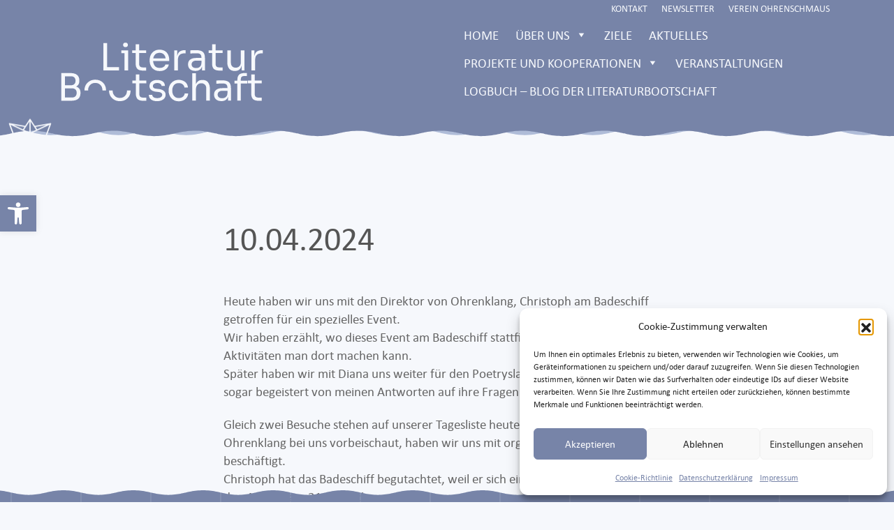

--- FILE ---
content_type: text/css
request_url: https://literatur-bootschaft.net/bootschaft/wp-content/themes/bootschaft/style.css?ver=1.0.0
body_size: 6518
content:
/*!
Theme Name: bootschaft
Theme URI: http://underscores.me/
Author: Underscores.me
Author URI: http://underscores.me/
Description: Description
Version: 1.0.0
Tested up to: 5.4
Requires PHP: 5.6
License: GNU General Public License v2 or later
License URI: LICENSE
Text Domain: bootschaft
Tags: custom-background, custom-logo, custom-menu, featured-images, threaded-comments, translation-ready

This theme, like WordPress, is licensed under the GPL.
Use it to make something cool, have fun, and share what you've learned.

bootschaft is based on Underscores https://underscores.me/, (C) 2012-2020 Automattic, Inc.
Underscores is distributed under the terms of the GNU GPL v2 or later.

Normalizing styles have been helped along thanks to the fine work of
Nicolas Gallagher and Jonathan Neal https://necolas.github.io/normalize.css/
*/

/*--------------------------------------------------------------
>>> TABLE OF CONTENTS:
----------------------------------------------------------------
# Generic
	- Normalize
	- Box sizing
# Base
	- Typography
	- Elements
	- Links
	- Forms
## Layouts
# Components
	- Navigation
	- Posts and pages
	- Comments
	- Widgets
	- Media
	- Captions
	- Galleries
# plugins
	- Jetpack infinite scroll
# Utilities
	- Accessibility
	- Alignments

--------------------------------------------------------------*/

/*--------------------------------------------------------------
# Generic
--------------------------------------------------------------*/

/* Normalize
--------------------------------------------- */

/*! normalize.css v8.0.1 | MIT License | github.com/necolas/normalize.css */

/* Document
	 ========================================================================== */

/**
 * 1. Correct the line height in all browsers.
 * 2. Prevent adjustments of font size after orientation changes in iOS.
 */
 
 
@font-face {
  font-family: 'atkinson-regular';
  src: url('fonts/atkinson-hyperlegible-regular-102.woff2') format('woff2'),
       url('fonts/atkinson-hyperlegible-regular-102.woff')  format('woff');
}
@font-face {
  font-family: 'atkinson-bold';
  src: url('fonts/atkinson-hyperlegible-bold-102.woff2') format('woff2'),
       url('fonts/atkinson-hyperlegible-bold-102.woff')  format('woff');
}
@font-face {
  font-family: 'calibri-semibold';
  src: url('fonts/calibri-semibold.woff2') format('woff2'),
       url('fonts/calibri-semibold.woff')  format('woff');
}
@font-face {
  font-family: 'calibri-regular';
  src: url('fonts/calibri_regular.woff2') format('woff2'),
       url('fonts/calibri_regular.woff')  format('woff');
}
@font-face {
  font-family: 'calibri-light';
  src: url('fonts/calibri_light.woff2') format('woff2'),
       url('fonts/calibri_light.woff')  format('woff');
}
@font-face {
  font-family: 'calibri-bold';
  src: url('fonts/calibri_bold.woff2') format('woff2'),
       url('fonts/calibri_bold.woff')  format('woff');
}
 
 
 
html {
	line-height: 1.15;
	-webkit-text-size-adjust: 100%;
}

/* Sections
	 ========================================================================== */

/**
 * Remove the margin in all browsers.
 */
body {
	margin: 0;
}

/**
 * Render the `main` element consistently in IE.
 */
main {
	display: block;
}
article {
	max-width: 1280px;
	margin: 0 auto!important;
	padding: 0 21em
}

/**
 * Correct the font size and margin on `h1` elements within `section` and
 * `article` contexts in Chrome, Firefox, and Safari.
 */
h1 {
	font-size: 3em;
	margin: 0 0 1em;
}
h1.page-title {
	padding: 0 11em
}
h2,
h2.entry-title {
	font-size: 1.688em;
	margin: 0.67em 0 0.45em;
}
.entry-content h1 {
	font-size: 3em;
	margin: 0;
	word-wrap:break-word;
}
h3 {
	font-size: 1.5em;
	margin: 0.67em 0 0.45em;
}
h4 {
	font-size: 1.313em;
	margin: 0.67em 0 0.45em;
}
h5 {
	font-size: 1.188em;
	margin: 0.67em 0 0.45em;
}
h6 {
	font-size: 1.063em;
	margin: 0.67em 0 0.45em;
}

/* Grouping content
	 ========================================================================== */

/**
 * 1. Add the correct box sizing in Firefox.
 * 2. Show the overflow in Edge and IE.
 */
hr {
	box-sizing: content-box;
	height: 0;
	overflow: visible;
}

/**
 * 1. Correct the inheritance and scaling of font size in all browsers.
 * 2. Correct the odd `em` font sizing in all browsers.
 */
pre {
	font-family: monospace, monospace;
	font-size: 1em;
}

/* Text-level semantics
	 ========================================================================== */

/**
 * Remove the gray background on active links in IE 10.
 */
a {
	background-color: transparent;
	text-decoration: underline
}

/**
 * 1. Remove the bottom border in Chrome 57-
 * 2. Add the correct text decoration in Chrome, Edge, IE, Opera, and Safari.
 */
abbr[title] {
	border-bottom: none;
	text-decoration: underline;
	text-decoration: underline dotted;
}

/**
 * Add the correct font weight in Chrome, Edge, and Safari.
 */
b,
strong {
	font-family: 'calibri-semibold';
	font-weight: 500
	/*font-weight: bolder;*/
}

/**
 * 1. Correct the inheritance and scaling of font size in all browsers.
 * 2. Correct the odd `em` font sizing in all browsers.
 */
code,
kbd,
samp {
	font-family: monospace, monospace;
	font-size: 1em;
}

/**
 * Add the correct font size in all browsers.
 */
small {
	font-size: 80%;
}

/**
 * Prevent `sub` and `sup` elements from affecting the line height in
 * all browsers.
 */
sub,
sup {
	font-size: 75%;
	line-height: 0;
	position: relative;
	vertical-align: baseline;
}

sub {
	bottom: -0.25em;
}

sup {
	top: -0.5em;
}

/* Embedded content
	 ========================================================================== */

/**
 * Remove the border on images inside links in IE 10.
 */
img {
	border-style: none;
}

/* Forms
	 ========================================================================== */

/**
 * 1. Change the font styles in all browsers.
 * 2. Remove the margin in Firefox and Safari.
 */
button,
input,
optgroup,
select,
textarea {
	font-family: inherit;
	font-size: 100%;
	line-height: 1.15;
	margin: 0;
}
.bewerben {
	color: #7784a8;
	background-color: #F5ED95;
	border: 2px solid #7784a8;
	height: 9em;
	width: 9em;
	border-radius: 9em;
	display: inline-block;
	position: fixed;
	transform: rotate(-16deg);
	top: 25vh;
	left: 10vw;
	transition: all 0.3s ease-in-out;
}
.bewerben:hover {
	background-color: #7784a8;
	border-color: #F5ED95;
}
.bewerben p {
	font-size: 21px;
	font-family: 'atkinson-bold';
	line-height: 1.1;
	text-align: center;
	text-transform: uppercase;
	padding: 2em 0
}
.bewerben p:hover {
	color: #F5ED95;		
}


.nl {
	font-family: 'atkinson-bold';
	/*color: #ffffff;
	background-color: #7784a8;
	border: 2px solid #dfe5f5;
	height: 9em;
	width: 9em;
	border-radius: 9em;
	display: inline-block;
	transform: rotate(-16deg);
	top: 25vh;
	left: 10vw;
	transition: all 0.3s ease-in-out;*/
}
/*.nl:hover {
	background-color: #dfe5f5;
	border-color: #7784a8;
	color: #7784a8;
}
.nl p {
	font-size: 17px;
	font-family: 'atkinson-bold';
	line-height: 1.1;
	text-align: center;
	text-transform: uppercase;
	padding: 3em 0;
	color: #ffffff
}
.nl p:hover {
	color: #7784a8;		
}*/


/*.nl24 {
	color: #ffffff;
	background-color: #7784a8;
	border: 2px solid #dfe5f5;
	height: 9em;
	width: 9em;
	border-radius: 9em;
	display: inline-block;
	transform: rotate(-16deg);
	transition: all 0.3s ease-in-out;
}
.nl24:hover {
	background-color: #dfe5f5;
	border-color: #7784a8;
	color: #7784a8;
}
.nl24 p {
	font-size: 17px;
	font-family: 'atkinson-bold';
	line-height: 1.1;
	text-align: center;
	text-transform: uppercase;
	padding: 3em 0;
	color: #ffffff
}
.nl24 p:hover {
	color: #7784a8;		
}*/


/**
 * Show the overflow in IE.
 * 1. Show the overflow in Edge.
 */
button,
input {
	overflow: visible;
}

/**
 * Remove the inheritance of text transform in Edge, Firefox, and IE.
 * 1. Remove the inheritance of text transform in Firefox.
 */
button,
select {
	text-transform: none;
}

/**
 * Correct the inability to style clickable types in iOS and Safari.
 */
button,
[type="button"],
[type="reset"],
[type="submit"] {
	-webkit-appearance: button;
}

/**
 * Remove the inner border and padding in Firefox.
 */
button::-moz-focus-inner,
[type="button"]::-moz-focus-inner,
[type="reset"]::-moz-focus-inner,
[type="submit"]::-moz-focus-inner {
	border-style: none;
	padding: 0;
}

/**
 * Restore the focus styles unset by the previous rule.
 */
button:-moz-focusring,
[type="button"]:-moz-focusring,
[type="reset"]:-moz-focusring,
[type="submit"]:-moz-focusring {
	outline: 1px dotted ButtonText;
}

/**
 * Correct the padding in Firefox.
 */
fieldset {
	padding: 0.35em 0.75em 0.625em;
}

/**
 * 1. Correct the text wrapping in Edge and IE.
 * 2. Correct the color inheritance from `fieldset` elements in IE.
 * 3. Remove the padding so developers are not caught out when they zero out
 *		`fieldset` elements in all browsers.
 */
legend {
	box-sizing: border-box;
	color: inherit;
	display: table;
	max-width: 100%;
	padding: 0;
	white-space: normal;
}

/**
 * Add the correct vertical alignment in Chrome, Firefox, and Opera.
 */
progress {
	vertical-align: baseline;
}

/**
 * Remove the default vertical scrollbar in IE 10+.
 */
textarea {
	overflow: auto;
}

/**
 * 1. Add the correct box sizing in IE 10.
 * 2. Remove the padding in IE 10.
 */
[type="checkbox"],
[type="radio"] {
	box-sizing: border-box;
	padding: 0;
}

/**
 * Correct the cursor style of increment and decrement buttons in Chrome.
 */
[type="number"]::-webkit-inner-spin-button,
[type="number"]::-webkit-outer-spin-button {
	height: auto;
}

/**
 * 1. Correct the odd appearance in Chrome and Safari.
 * 2. Correct the outline style in Safari.
 */
[type="search"] {
	-webkit-appearance: textfield;
	outline-offset: -2px;
}

/**
 * Remove the inner padding in Chrome and Safari on macOS.
 */
[type="search"]::-webkit-search-decoration {
	-webkit-appearance: none;
}

/**
 * 1. Correct the inability to style clickable types in iOS and Safari.
 * 2. Change font properties to `inherit` in Safari.
 */
::-webkit-file-upload-button {
	-webkit-appearance: button;
	font: inherit;
}

/* Interactive
	 ========================================================================== */

/*
 * Add the correct display in Edge, IE 10+, and Firefox.
 */
details {
	display: block;
}

/*
 * Add the correct display in all browsers.
 */
summary {
	display: list-item;
}

/* Misc
	 ========================================================================== */

/**
 * Add the correct display in IE 10+.
 */
template {
	display: none;
}

/**
 * Add the correct display in IE 10.
 */
[hidden] {
	display: none;
}

/* Box sizing
--------------------------------------------- */

/* Inherit box-sizing to more easily change it's value on a component level.
@link http://css-tricks.com/inheriting-box-sizing-probably-slightly-better-best-practice/ */
*,
*::before,
*::after {
	box-sizing: inherit;
}

html {
	box-sizing: border-box;
}

/*--------------------------------------------------------------
# Base
--------------------------------------------------------------*/

/* Elementor */
.elementor a {
	background-color: transparent;
	text-decoration: underline!important
}




/* Typography
--------------------------------------------- */
body,
button,
input,
select,
optgroup,
textarea {
	color: #555555;
	/*font-family: -apple-system, BlinkMacSystemFont, "Segoe UI", Roboto, Oxygen-Sans, Ubuntu, Cantarell, "Helvetica Neue", sans-serif;*/
	font-family: 'calibri-regular', sans-serif;
	font-size: 1em;
	line-height: 1.5;
}

h1,
h2,
h3,
h4,
h5,
h6 {
	clear: both;
}

p {
	font-size: 1.188em;
	line-height: 1.4;
	margin-bottom: 1.1em;
	color: #666666
}
li {
	font-size: 1.188em;
	/*font-size: 1em;*/
	line-height: 1.4;
	color: #666666;
	margin-left: 0.5em
}
li > p {
	font-size: 1em;
}
ol, ul {
	padding-left: 0.5em
}

dfn,
cite,
em,
i {
	font-style: italic;
}

blockquote {
	margin: 0 1.5em;
}

address {
	margin: 0 0 1.5em;
}

pre {
	background: #eee;
	font-family: "Courier 10 Pitch", courier, monospace;
	line-height: 1.6;
	margin-bottom: 1.6em;
	max-width: 100%;
	overflow: auto;
	padding: 1.6em;
}

code,
kbd,
tt,
var {
	font-family: monaco, consolas, "Andale Mono", "DejaVu Sans Mono", monospace;
}

abbr,
acronym {
	border-bottom: 1px dotted #666;
	cursor: help;
}

mark,
ins {
	background: #fff9c0;
	text-decoration: none;
}

big {
	font-size: 125%;
}

/* Elements
--------------------------------------------- */
body {
	background-color: rgba(223, 229, 245, 0.25);
}

hr {
	background-color: #666666!important;
	border: 0;
	opacity: 1;
	margin-bottom: 1.5em;
	height: 1px!important
}

ul,
ol {
	margin: 0 0 1.5em 3em;
}

ul {
	list-style: disc;
}

ol {
	list-style: decimal;
}

li > ul,
li > ol {
	margin-bottom: 0;
	margin-left: 1.5em;
}

dt {
	font-weight: 700;
}

dd {
	margin: 0 1.5em 1.5em;
}

/* Make sure embeds and iframes fit their containers. */
embed,
iframe,
object {
	max-width: 100%;
}

img {
	height: auto;
	max-width: 100%;
}

figure {
	margin: 1em 0;
}

table {
	margin: 0 0 1.5em;
	width: 100%;
}


/* Events Calendar */
.tribe-events .tribe-events-c-subscribe-dropdown__container,
.tribe-common--breakpoint-medium.tribe-events .tribe-events-calendar-list-nav,
.tribe-events-event-categories-label,
.tribe-events-event-categories,
.tribe-event-tags-label,
.tribe-event-tags,
.tribe-organizer-url,
.tribe-events .tribe-events-c-events-bar__views,
.tribe-events-calendar-latest-past {
	display: none
}



/* Links
--------------------------------------------- */
a {
	color: #555555;
}

a:visited {
	color: #777777;
}

a:hover,
a:focus,
a:active {
	color: #999999;
}

a:focus {
	outline: thin dotted;
}

a:hover,
a:active {
	outline: 0;
}

/* Forms
--------------------------------------------- */
button,
input[type="button"],
input[type="reset"],
input[type="submit"] {
	border: 1px solid;
	border-color: #ccc #ccc #bbb;
	border-radius: 3px;
	background: #7784a8;
	color: #f6f8fc;
	line-height: 1;
	padding: 0.6em 1em 0.4em;
}

button:hover,
input[type="button"]:hover,
input[type="reset"]:hover,
input[type="submit"]:hover {
	border-color: #ccc #bbb #aaa;
}

button:active,
button:focus,
input[type="button"]:active,
input[type="button"]:focus,
input[type="reset"]:active,
input[type="reset"]:focus,
input[type="submit"]:active,
input[type="submit"]:focus {
	border-color: #aaa #bbb #bbb;
}

input[type="text"],
input[type="email"],
input[type="url"],
input[type="password"],
input[type="search"],
input[type="number"],
input[type="tel"],
input[type="range"],
input[type="date"],
input[type="month"],
input[type="week"],
input[type="time"],
input[type="datetime"],
input[type="datetime-local"],
input[type="color"],
textarea {
	color: #666;
	border: 1px solid #ccc;
	border-radius: 3px;
	padding: 3px;
	width: 100%
}

input[type="text"]:focus,
input[type="email"]:focus,
input[type="url"]:focus,
input[type="password"]:focus,
input[type="search"]:focus,
input[type="number"]:focus,
input[type="tel"]:focus,
input[type="range"]:focus,
input[type="date"]:focus,
input[type="month"]:focus,
input[type="week"]:focus,
input[type="time"]:focus,
input[type="datetime"]:focus,
input[type="datetime-local"]:focus,
input[type="color"]:focus,
textarea:focus {
	color: #111;
}

select {
	border: 1px solid #ccc;
}

textarea {
	width: 100%;
}

/*--------------------------------------------------------------
# Layouts
--------------------------------------------------------------*/
img.custom-logo {
	max-width: 300px;
	width: 100%
}
img.alignnone {
	margin-right: 2em
}
.meta {
	background-color: rgba(119, 132, 168, 1);
}
.site-header {
	display: flex;
	/*background-color: rgba(245, 239, 224, 1)*/
	background-color: rgba(119, 132, 168, 1)
}

@keyframes animatedBackground {
  from {
    background-position: 0 0;
  }
  to {
    background-position: 100% 0;
  }
}
@keyframes boat {
	0%{
		transform: rotate(0);
		background-position: 0 0;
		width: 65%
	}
	50%{
		transform: rotate(-1deg);
		background-position: 50% 0;
		width: 50%
	}
	100%{
		transform: rotate(0);
		background-position: 100% 0;
		width: 75%
	}
}
#wave_01 {
	height: 2.5em;
	background-image: url('/bootschaft/wp-content/uploads/2023/01/bootschaft_welle_bl.svg');
	background-position: 0px 0px;
	background-repeat: repeat-x;
	background-size: contain;
	animation: animatedBackground 25s 1s infinite alternate ease-in-out;
	position: relative;
	z-index: 0
}
#wave_02 {
	height: 2.1em;
	/*background-image: url('/bootschaft/wp-content/uploads/2023/01/bootschaft_welle_bl.svg');*/
	background-image: url('/bootschaft/wp-content/uploads/2023/01/bootschaft_welle_mittelblau_02.svg');
	background-position: 0px 0px;
	background-repeat: repeat-x;
	background-size: contain;
	animation: animatedBackground 30s 5s infinite alternate ease-in-out;
	position: relative;
	top: -2.4em;
	width: 100%;
	z-index: -1;
}
/*
#papership {
	height: 3.5em;
	background-image: url('/bootschaft/wp-content/uploads/2023/01/papierschiffchen_hell.png');
	background-position: 0px 0px;
	background-repeat: no-repeat;
	background-size: contain;
	animation: boat 30s 5s infinite alternate ease-in-out;
	position: relative;
	top: -5.5em;
	z-index: 1;
}
*/
.boat {

}
	
#papership {
	background-image: url('/bootschaft/wp-content/uploads/2023/01/papierschiffchen_hell.png');
	animation: boat 50s infinite alternate ease-in-out;
    /*animation: boat 30s linear infinite;*/
	background-repeat: no-repeat;
	background-position: 0px 0px;
	background-repeat: no-repeat;
	background-size: contain;
    /*bottom: 175px;*/
	width: 100%;
    height: 4em;
    position: relative;
	top: -6em;
	z-index: 1;
}



#wave_03 {
	height: 2.1em;
	background-image: url('/bootschaft/wp-content/uploads/2023/01/bootschaft_welle_footer.svg');
	background-position: 0px 0px;
	background-repeat: repeat-x;
	background-size: contain;
	animation: animatedBackground 120s 0s infinite alternate;
	position: fixed;
	bottom: 0;
	width: 100%;
}

.pv3025 {
	padding: 5px 0 25px
}
.site-main {
	display: block;
	margin-bottom: 5em
}
#pojo-a11y-toolbar .pojo-a11y-toolbar-overlay p.pojo-a11y-toolbar-title {
	line-height: 1.3!important
}
.btn-einreichen {
  color: #fff;
  background-color: #7784a8;
  border-color: #ffffff;
}
.btn-einreichen:hover {
  color: #eeeeee;
}
.btn-einreichen:focus {
  outline: 0;
  box-shadow: 0 0 0 .25rem rgba(216, 224, 240, 1);
}
.wpcf7-list-item {
  display: block;
  margin: 0 0 0 1em;
}
.wpcf7 input[type="file"] {
  width: 100%;
}


/*--------------------------------------------------------------
# Components
--------------------------------------------------------------*/

/* Navigation
--------------------------------------------- */

.site-branding {
	max-width: 50%
}

.main-navigation {
	display: inline-block;
	/*width: 100%;*/
	max-width: 50%;
}

.main-navigation ul {
	display: none;
	list-style: none;
	margin: 0;
	padding-left: 0;
}

.main-navigation ul ul {
	box-shadow: 0 3px 3px rgba(0, 0, 0, 0.2);
	float: left;
	position: absolute;
	top: 100%;
	left: -999em;
	z-index: 99999;
}

.main-navigation ul ul ul {
	left: -999em;
	top: 0;
}

.main-navigation ul ul li:hover > ul,
.main-navigation ul ul li.focus > ul {
	display: block;
	left: auto;
}

.main-navigation ul ul a {
	width: 200px;
}

.main-navigation ul li:hover > ul,
.main-navigation ul li.focus > ul {
	left: auto;
}

.main-navigation li {
	position: relative;
}

.main-navigation a {
	display: block;
	text-decoration: none;
}


/* Footer Menu */

.menu-footer-container ul {
	list-style: none
}
.menu-footer-container ul li {
	float: left;
	display: inline-block;
	padding: 0 0.5em;
	font-size: 1em
}
.line {
	border-top: 1px solid #ededed;
	padding-top: 1em
}


/* Small menu. */
.menu-toggle,
.main-navigation.toggled ul {
	display: block;
}

@keyframes animatedFooter {
  from {
    background-position: 0 0;
  }
  to {
    background-position: 100% 0;
  }
}
.site-footer {
	/*position: fixed;
	bottom: 0;
	width: 100%;
	background-color: #f6f8fc;*/
	margin-bottom: 35px
}

@media screen and (min-width: 37.5em) {

	.menu-toggle {
		display: none;
	}

	.main-navigation ul {
		display: flex;
	}
}

.site-main .comment-navigation,
.site-main
.posts-navigation,
.site-main
.post-navigation {
	margin: 0 0 1.5em;
}

.comment-navigation .nav-links,
.posts-navigation .nav-links,
.post-navigation .nav-links {
	display: flex;
	max-width: 1140px;
	width: 100%;
	margin: 0 auto
}

.comment-navigation .nav-previous,
.posts-navigation .nav-previous,
.post-navigation .nav-previous {
	flex: 1 0 50%;
}

.comment-navigation .nav-next,
.posts-navigation .nav-next,
.post-navigation .nav-next {
	text-align: end;
	flex: 1 0 50%;
}

/* Posts and pages
--------------------------------------------- */
.sticky {
	display: block;
}

.post {
	margin: 0 0 1.5em;
}
.page {
	margin: 0
}

.updated:not(.published) {
	display: none;
}

.page-content,
.entry-summary {
	margin: 1.5em 0 0;
}

footer.entry-footer {
	margin-bottom: 0.5em;
	border-bottom: 1px solid #ededed;
	padding-bottom: 1em
}

.page-links {
	clear: both;
	margin: 0 0 1.5em;
}
.post-thumbnail,
a.post-thumbnail > img{
	margin: 1em 0
}

/* Comments
--------------------------------------------- */
.comment-content a {
	word-wrap: break-word;
}

.bypostauthor {
	display: block;
}

/* Widgets
--------------------------------------------- */
.widget {
	margin: 0 0 1.5em;
}

.widget select {
	max-width: 100%;
}

/* Media
--------------------------------------------- */
.page-content .wp-smiley,
.entry-content .wp-smiley,
.comment-content .wp-smiley {
	border: none;
	margin-bottom: 0;
	margin-top: 0;
	padding: 0;
}

/* Make sure logo link wraps around logo image. */
.custom-logo-link {
	display: inline-block;
}

/* Captions
--------------------------------------------- */
.wp-caption {
	margin-bottom: 1.5em;
	max-width: 100%;
}

.wp-caption img[class*="wp-image-"] {
	display: block;
	margin-left: auto;
	margin-right: auto;
}

.wp-caption .wp-caption-text {
	margin: 0.8075em 0;
}

.wp-caption-text {
	text-align: center;
}

/* Galleries
--------------------------------------------- */
.gallery {
	margin-bottom: 1.5em;
	display: grid;
	grid-gap: 1.5em;
}

.gallery-item {
	display: inline-block;
	text-align: center;
	width: 100%;
}

.gallery-columns-2 {
	grid-template-columns: repeat(2, 1fr);
}

.gallery-columns-3 {
	grid-template-columns: repeat(3, 1fr);
}

.gallery-columns-4 {
	grid-template-columns: repeat(4, 1fr);
}

.gallery-columns-5 {
	grid-template-columns: repeat(5, 1fr);
}

.gallery-columns-6 {
	grid-template-columns: repeat(6, 1fr);
}

.gallery-columns-7 {
	grid-template-columns: repeat(7, 1fr);
}

.gallery-columns-8 {
	grid-template-columns: repeat(8, 1fr);
}

.gallery-columns-9 {
	grid-template-columns: repeat(9, 1fr);
}

.gallery-caption {
	display: block;
}

/*--------------------------------------------------------------
# Plugins
--------------------------------------------------------------*/

/* Jetpack infinite scroll
--------------------------------------------- */

/* Hide the Posts Navigation and the Footer when Infinite Scroll is in use. */
.infinite-scroll .posts-navigation,
.infinite-scroll.neverending .site-footer {
	display: none;
}

/* Re-display the Theme Footer when Infinite Scroll has reached its end. */
.infinity-end.neverending .site-footer {
	display: block;
}

/*--------------------------------------------------------------
# Utilities
--------------------------------------------------------------*/

/* Accessibility
--------------------------------------------- */

/* Text meant only for screen readers. */
.screen-reader-text {
	border: 0;
	clip: rect(1px, 1px, 1px, 1px);
	clip-path: inset(50%);
	height: 1px;
	margin: -1px;
	overflow: hidden;
	padding: 0;
	position: absolute !important;
	width: 1px;
	word-wrap: normal !important;
}

.screen-reader-text:focus {
	background-color: #f1f1f1;
	border-radius: 3px;
	box-shadow: 0 0 2px 2px rgba(0, 0, 0, 0.6);
	clip: auto !important;
	clip-path: none;
	color: #21759b;
	display: block;
	font-size: 0.875rem;
	font-weight: 700;
	height: auto;
	left: 5px;
	line-height: normal;
	padding: 15px 23px 14px;
	text-decoration: none;
	top: 5px;
	width: auto;
	z-index: 100000;
}

/* Do not show the outline on the skip link target. */
#primary[tabindex="-1"]:focus {
	outline: 0;
}

/* Alignments
--------------------------------------------- */
.alignleft {

	/*rtl:ignore*/
	float: left;

	/*rtl:ignore*/
	margin-right: 1.5em;
	margin-bottom: 1.5em;
}

.alignright {

	/*rtl:ignore*/
	float: right;

	/*rtl:ignore*/
	margin-left: 1.5em;
	margin-bottom: 1.5em;
}

.aligncenter {
	clear: both;
	display: block;
	margin-left: auto;
	margin-right: auto;
	margin-bottom: 1.5em;
}
@media (min-width: 576px)
	.modal-dialog {
	  max-width: 50%!important;
	}
@media(max-width:1320px){
	.entry-content {
		/*padding: 0 25%*/
	}
	article {
		padding: 0 25%
	}
}

@media(max-width:1024px){
	.bewerben {
		height: 9em;
		width: 9em;
		border-radius: 9em;
		top: 25vh;
		left: auto!important;
		right: 5px;
	}
	.entry-content {
		/*padding: 0 20%;
		margin: 0;*/
	}
	article {
		padding: 0 20%
	}
}

@media(max-width:768px){
	.bewerben {
		top: 17vh;
		left: 60vw;
		height: 6em;
		width: 6em;
		border-radius: 6em;
		z-index: 1
	}
	.bewerben p {
		font-size: 15px;
		padding: 1.85em 0
	}
	.site-branding {
		max-width: 60%
	}
	.main-navigation {
		max-width: 40%;
	}
	.entry-content {
		/*padding: 0 10%;*/
	}
	article {
		padding: 0 10%
	}
}


@media(max-width:480px){
	.site-branding {
		max-width: 70%
	}
	.main-navigation {
		max-width: 30%;
	}
	.entry-content h1 {
		font-size: 2.125em;
	}
	h1 {
	  font-size: 1.688em;
	  margin: 0.2em 0 1em;
	}
}

--- FILE ---
content_type: image/svg+xml
request_url: https://literatur-bootschaft.net/bootschaft/wp-content/uploads/2023/01/bootschaft_welle_footer.svg
body_size: 534
content:
<?xml version="1.0" encoding="UTF-8"?>
<!-- Generator: Adobe Illustrator 15.0.0, SVG Export Plug-In . SVG Version: 6.00 Build 0)  -->
<svg xmlns="http://www.w3.org/2000/svg" xmlns:xlink="http://www.w3.org/1999/xlink" version="1.1" id="Ebene_1" x="0px" y="0px" width="359.965px" height="122.641px" viewBox="0 0 359.965 122.641" xml:space="preserve">
<path fill="#7784A8" d="M359.983,73.321c0,0-43.39-12-90.001-12h-0.018c-46.611,0-90,12-90,12h0.017c0,0-43.389,12-90,12  c-46.611,0-90-12-90-12v50h359.964L359.983,73.321z"></path>
</svg>


--- FILE ---
content_type: image/svg+xml
request_url: https://literatur-bootschaft.net/bootschaft/wp-content/uploads/2023/01/bootschaft_logo_v04.svg
body_size: 13427
content:
<?xml version="1.0" encoding="UTF-8"?>
<!-- Generator: Adobe Illustrator 15.0.0, SVG Export Plug-In . SVG Version: 6.00 Build 0)  -->
<svg xmlns="http://www.w3.org/2000/svg" xmlns:xlink="http://www.w3.org/1999/xlink" version="1.1" x="0px" y="0px" width="398.114px" height="122.641px" viewBox="0 0 398.114 122.641" xml:space="preserve">
<g id="Ebene_1">
	<g id="Ebene_1_2_">
		<g id="Ebene_1_1_">
			<path fill="#F6F8FC" d="M7.632,115.74V62.604h17.136c5.76,0,10.055,1.213,12.888,3.637c2.832,2.424,4.248,5.917,4.248,10.476     v1.009c0,2.735-0.528,4.979-1.584,6.731c-1.056,1.753-2.52,3.107-4.392,4.067c2.495,0.864,4.475,2.245,5.94,4.141     c1.463,1.896,2.196,4.453,2.196,7.668v1.008c0,4.608-1.417,8.161-4.248,10.656c-2.833,2.497-7.128,3.744-12.888,3.744H7.632z      M25.992,68.796H14.688v17.208h11.304c2.976,0,5.171-0.804,6.588-2.412c1.415-1.607,2.124-3.659,2.124-6.155     c0-2.543-0.709-4.619-2.124-6.229C31.164,69.601,28.968,68.796,25.992,68.796z M27.936,91.908H14.688v17.64h13.248     c2.832,0,5.027-0.803,6.588-2.412c1.559-1.607,2.34-3.755,2.34-6.443c0-2.735-0.768-4.884-2.304-6.443     C33.023,92.689,30.816,91.908,27.936,91.908z"></path>
			<path fill="#F6F8FC" d="M163.295,115.884c-2.88,0-5.364-0.408-7.452-1.224c-2.088-0.815-3.697-2.221-4.824-4.212     c-1.128-1.991-1.692-4.691-1.692-8.101v-20.16h-6.624v-5.185h6.624V65.34h6.624v11.664h13.248v5.185h-13.248v21.023     c0,2.063,0.564,3.661,1.692,4.788c1.127,1.128,2.723,1.691,4.788,1.691h6.768v6.191L163.295,115.884L163.295,115.884z"></path>
			<path fill="#F6F8FC" d="M189.864,116.604c-5.04,0-8.94-1.08-11.7-3.239c-2.761-2.16-4.188-5.112-4.284-8.856h6.48     c0.095,1.488,0.852,2.893,2.268,4.212c1.416,1.321,3.828,1.98,7.236,1.98c3.071,0,5.423-0.612,7.056-1.836     c1.631-1.225,2.448-2.725,2.448-4.5c0-1.584-0.601-2.819-1.8-3.708c-1.201-0.889-3.145-1.477-5.832-1.765l-4.176-0.433     c-3.648-0.383-6.624-1.477-8.928-3.275c-2.304-1.801-3.456-4.331-3.456-7.597c0-3.695,1.368-6.576,4.104-8.64     c2.736-2.063,6.264-3.097,10.584-3.097c4.32,0,7.823,0.961,10.511,2.88c2.688,1.92,4.08,4.776,4.177,8.567h-6.48     c-0.048-1.535-0.756-2.844-2.124-3.924c-1.368-1.08-3.396-1.62-6.084-1.62c-2.689,0-4.729,0.553-6.12,1.656     c-1.393,1.104-2.088,2.497-2.088,4.176c0,1.439,0.492,2.593,1.476,3.456c0.983,0.864,2.603,1.417,4.86,1.656l4.176,0.432     c4.128,0.433,7.44,1.573,9.936,3.42c2.496,1.849,3.744,4.453,3.744,7.813c0,2.401-0.684,4.524-2.053,6.372     c-1.367,1.849-3.252,3.288-5.651,4.32C195.743,116.088,192.983,116.604,189.864,116.604z"></path>
			<path fill="#F6F8FC" d="M230.903,116.748c-3.313,0-6.181-0.576-8.604-1.729c-2.424-1.151-4.428-2.7-6.012-4.645     c-1.584-1.943-2.772-4.091-3.564-6.443c-0.792-2.352-1.188-4.704-1.188-7.057V95.58c0-2.448,0.396-4.849,1.188-7.2     c0.792-2.353,1.99-4.477,3.6-6.372c1.607-1.896,3.611-3.42,6.012-4.571s5.209-1.729,8.424-1.729c3.217,0,6.109,0.602,8.678,1.8     c2.566,1.2,4.632,2.893,6.191,5.076c1.56,2.186,2.437,4.766,2.627,7.74h-6.623c-0.338-2.4-1.439-4.403-3.313-6.013     c-1.872-1.606-4.393-2.412-7.561-2.412c-2.735,0-5.016,0.624-6.84,1.872c-1.826,1.249-3.192,2.952-4.104,5.111     c-0.912,2.16-1.368,4.608-1.368,7.345c0,2.642,0.456,5.054,1.368,7.235c0.911,2.186,2.292,3.913,4.141,5.185     c1.848,1.272,4.164,1.908,6.947,1.908c3.217,0,5.809-0.828,7.776-2.483c1.968-1.656,3.096-3.708,3.384-6.156h6.624     c-0.146,3.023-1.021,5.642-2.628,7.849c-1.607,2.208-3.723,3.924-6.336,5.147C237.106,116.135,234.167,116.748,230.903,116.748z"></path>
			<path fill="#F6F8FC" d="M256.606,115.452V62.892h6.912v20.88c1.055-2.543,2.579-4.5,4.572-5.868     c1.99-1.367,4.547-2.052,7.668-2.052h0.287c4.606,0,8.088,1.523,10.438,4.571c2.353,3.05,3.528,7.405,3.528,13.068v21.96H283.1     v-23.4c0-3.119-0.877-5.544-2.628-7.271c-1.753-1.729-4.021-2.593-6.806-2.593c-3.071,0-5.531,1.021-7.381,3.061     c-1.848,2.041-2.771,4.716-2.771,8.027v22.177H256.606z"></path>
			<path fill="#F6F8FC" d="M311.903,116.46c-4.369,0-7.789-1.091-10.262-3.275c-2.473-2.184-3.709-5.268-3.709-9.252     c0-4.079,1.369-7.164,4.105-9.252c2.736-2.089,6.6-3.133,11.592-3.133h9.719v-0.937c0-5.327-2.688-7.991-8.063-7.991     c-2.207,0-4.512,0.048-6.912,0.145s-4.391,0.191-5.975,0.287v-6.048c1.531-0.145,3.25-0.252,5.145-0.323     c1.896-0.072,3.707-0.107,5.439-0.107c5.9,0,10.211,1.079,12.924,3.239c2.711,2.16,4.064,5.93,4.064,11.305v24.336H324.5v-7.633     C322.774,113.58,318.573,116.46,311.903,116.46z M313.34,110.988c1.633,0,3.193-0.299,4.682-0.899     c1.486-0.601,2.725-1.607,3.709-3.023c0.98-1.415,1.521-3.372,1.617-5.867v-4.465H313.34c-2.783,0-4.92,0.674-6.408,2.017     c-1.486,1.344-2.23,3.071-2.23,5.185s0.744,3.815,2.23,5.111C308.42,110.34,310.557,110.988,313.34,110.988z"></path>
			<path fill="#F6F8FC" d="M342.213,115.452V82.62h-5.328v-5.185h5.328V75.06c0-4.271,1.127-7.416,3.385-9.433     c2.256-2.017,5.568-3.023,9.938-3.023h4.752v5.761h-5.904c-1.773,0-3.145,0.492-4.104,1.476     c-0.961,0.984-1.441,2.341-1.441,4.068v3.527h12.168v5.185h-12.168v32.832H342.213z"></path>
			<path fill="#F6F8FC" d="M382.606,115.884c-2.881,0-5.363-0.408-7.451-1.224c-2.09-0.815-3.697-2.221-4.824-4.212     c-1.129-1.991-1.693-4.691-1.693-8.101v-20.16h-6.623v-5.185h6.623V65.34h6.625v11.664h13.248v5.185h-13.248v21.023     c0,2.063,0.564,3.661,1.691,4.788c1.127,1.128,2.725,1.691,4.789,1.691h6.768v6.191L382.606,115.884L382.606,115.884z"></path>
			<path fill="#F6F8FC" d="M87.632,57.49V4.93h7.056v46.224h22.608v6.337H87.632z"></path>
			<path fill="#F6F8FC" d="M127.664,57.49V24.514h-5.904v-5.473h12.816V57.49H127.664z M129.607,12.85     c-1.537,0-2.676-0.407-3.42-1.225c-0.745-0.815-1.116-1.849-1.116-3.097c0-1.247,0.372-2.278,1.116-3.096     c0.744-0.814,1.883-1.225,3.42-1.225c1.536,0,2.675,0.408,3.42,1.225c0.744,0.816,1.116,1.85,1.116,3.096     c0,1.249-0.373,2.28-1.116,3.097C132.283,12.442,131.143,12.85,129.607,12.85z"></path>
			<path fill="#F6F8FC" d="M162.943,57.922c-2.88,0-5.364-0.408-7.452-1.224c-2.088-0.815-3.697-2.221-4.824-4.213     c-1.128-1.99-1.692-4.69-1.692-8.101V24.226h-6.624v-5.185h6.624V7.378h6.624v11.664h13.248v5.185h-13.248V45.25     c0,2.063,0.564,3.661,1.692,4.788c1.127,1.128,2.723,1.691,4.788,1.691h6.768v6.191L162.943,57.922L162.943,57.922z"></path>
			<path fill="#F6F8FC" d="M194.695,58.786c-3.36,0-6.264-0.576-8.712-1.729c-2.448-1.151-4.44-2.676-5.976-4.572     c-1.537-1.896-2.676-4.021-3.42-6.371c-0.745-2.352-1.116-4.753-1.116-7.2v-1.296c0-2.495,0.371-4.919,1.116-7.271     c0.744-2.352,1.883-4.476,3.42-6.372c1.536-1.896,3.492-3.408,5.868-4.536c2.376-1.127,5.172-1.691,8.388-1.691     c4.176,0,7.62,0.899,10.332,2.7c2.711,1.8,4.727,4.115,6.048,6.947c1.32,2.833,1.98,5.856,1.98,9.071v3.097h-30.528     c0.239,3.792,1.368,6.938,3.384,9.433c2.016,2.497,5.087,3.744,9.216,3.744c3.024,0,5.483-0.673,7.38-2.017     c1.897-1.344,3.035-2.903,3.42-4.681h6.48c-0.816,3.984-2.762,7.104-5.832,9.359C203.071,57.657,199.255,58.786,194.695,58.786z      M194.263,23.794c-3.456,0-6.168,0.973-8.136,2.916c-1.969,1.943-3.216,4.5-3.744,7.668h23.472     c-0.433-3.264-1.608-5.843-3.528-7.739C200.407,24.743,197.719,23.794,194.263,23.794z"></path>
			<path fill="#F6F8FC" d="M222.417,57.49V19.042h5.473v11.521c0.574-4.127,2.088-7.15,4.535-9.071     c2.447-1.919,5.783-2.881,10.01-2.881h1.295v6.191h-2.447c-3.841,0-6.793,1.021-8.855,3.061c-2.063,2.041-3.096,4.979-3.096,8.82     V57.49H222.417z"></path>
			<path fill="#F6F8FC" d="M262.446,58.498c-4.367,0-7.787-1.091-10.26-3.275c-2.473-2.184-3.707-5.268-3.707-9.253     c0-4.078,1.367-7.163,4.104-9.252c2.737-2.088,6.602-3.132,11.592-3.132h9.723V32.65c0-5.327-2.688-7.991-8.063-7.991     c-2.209,0-4.514,0.048-6.912,0.144c-2.4,0.098-4.395,0.192-5.979,0.288v-6.048c1.536-0.145,3.252-0.252,5.146-0.324     c1.896-0.071,3.71-0.107,5.438-0.107c5.904,0,10.215,1.08,12.926,3.24c2.711,2.159,4.066,5.93,4.066,11.305V57.49h-5.473v-7.633     C273.319,55.618,269.118,58.498,262.446,58.498z M263.887,53.026c1.631,0,3.191-0.299,4.68-0.899     c1.486-0.601,2.723-1.607,3.707-3.023c0.984-1.415,1.523-3.372,1.621-5.868V38.77h-10.008c-2.785,0-4.922,0.673-6.408,2.017     c-1.488,1.344-2.232,3.071-2.232,5.184c0,2.113,0.744,3.816,2.232,5.112C258.965,52.378,261.102,53.026,263.887,53.026z"></path>
			<path fill="#F6F8FC" d="M308.167,57.922c-2.879,0-5.363-0.408-7.451-1.224c-2.088-0.816-3.695-2.221-4.822-4.213     c-1.129-1.99-1.691-4.69-1.691-8.101V24.226h-6.623v-5.185h6.623V7.378h6.625v11.664h13.248v5.185h-13.248V45.25     c0,2.063,0.563,3.661,1.688,4.788c1.127,1.128,2.727,1.691,4.789,1.691h6.771v6.191L308.167,57.922L308.167,57.922z"></path>
			<path fill="#F6F8FC" d="M337.182,58.642c-4.563,0-8.064-1.486-10.514-4.465c-2.447-2.976-3.672-7.271-3.672-12.888v-22.32h6.912     v23.688c0,3.023,0.813,5.389,2.449,7.092c1.631,1.705,3.84,2.557,6.623,2.557c2.881,0,5.229-0.924,7.057-2.771     c1.824-1.848,2.736-4.38,2.736-7.597V18.969h6.908V57.49h-5.473v-8.856c-0.863,3.266-2.352,5.749-4.463,7.452     c-2.113,1.703-4.873,2.557-8.279,2.557L337.182,58.642L337.182,58.642z"></path>
			<path fill="#F6F8FC" d="M369.079,57.49V19.042h5.471v11.521c0.576-4.127,2.088-7.15,4.537-9.071     c2.447-1.919,5.783-2.881,10.008-2.881h1.295v6.191h-2.443c-3.844,0-6.793,1.021-8.857,3.061     c-2.063,2.041-3.096,4.979-3.096,8.82V57.49H369.079z"></path>
		</g>
		<g id="Ebene_4" display="none">
			<path display="inline" fill="#F6F8FC" d="M118.799,116.748c-3.36,0-6.313-0.576-8.856-1.729     c-2.545-1.151-4.692-2.676-6.444-4.571c-1.753-1.896-3.072-4.021-3.96-6.372c-0.889-2.352-1.332-4.752-1.332-7.2V95.58     c0-2.448,0.456-4.86,1.368-7.236c0.912-2.376,2.256-4.511,4.032-6.407c1.775-1.896,3.935-3.408,6.48-4.536     c2.543-1.127,5.447-1.691,8.712-1.691c3.264,0,6.167,0.564,8.712,1.691c2.544,1.128,4.704,2.641,6.48,4.536     c1.775,1.896,3.12,4.031,4.032,6.407c0.911,2.376,1.368,4.788,1.368,7.236v1.296c0,2.448-0.445,4.85-1.332,7.2     c-0.889,2.354-2.208,4.477-3.96,6.372c-1.753,1.896-3.9,3.42-6.444,4.571C125.111,116.172,122.159,116.748,118.799,116.748z      M118.799,110.556c2.88,0,5.339-0.637,7.38-1.908c2.04-1.271,3.6-2.987,4.68-5.147s1.62-4.583,1.62-7.271     c0-2.735-0.552-5.185-1.656-7.345c-1.104-2.159-2.676-3.862-4.716-5.111c-2.041-1.248-4.477-1.872-7.308-1.872     c-2.784,0-5.208,0.624-7.272,1.872c-2.064,1.249-3.648,2.952-4.752,5.111c-1.105,2.16-1.656,4.608-1.656,7.345     c0,2.688,0.54,5.111,1.62,7.271c1.08,2.16,2.639,3.877,4.68,5.147C113.459,109.92,115.919,110.556,118.799,110.556z"></path>
			<path display="inline" fill="#F6F8FC" d="M71.567,116.748c-3.36,0-6.313-0.576-8.856-1.729c-2.545-1.151-4.692-2.676-6.444-4.571     c-1.753-1.896-3.072-4.021-3.96-6.372c-0.889-2.352-1.332-4.752-1.332-7.2V95.58c0-2.448,0.456-4.86,1.368-7.236     c0.912-2.376,2.256-4.511,4.032-6.407c1.775-1.896,3.935-3.408,6.48-4.536c2.543-1.127,5.447-1.691,8.712-1.691     c3.264,0,6.167,0.564,8.712,1.691c2.544,1.128,4.704,2.641,6.48,4.536c1.775,1.896,3.12,4.031,4.032,6.407     c0.911,2.376,1.368,4.788,1.368,7.236v1.296c0,2.448-0.445,4.85-1.332,7.2c-0.889,2.354-2.208,4.477-3.96,6.372     c-1.753,1.896-3.9,3.42-6.444,4.571C77.879,116.172,74.927,116.748,71.567,116.748z M71.567,110.556     c2.88,0,5.339-0.637,7.38-1.908c2.04-1.271,3.6-2.987,4.68-5.147s1.62-4.583,1.62-7.271c0-2.735-0.553-5.185-1.656-7.345     c-1.104-2.159-2.676-3.862-4.716-5.111c-2.041-1.248-4.477-1.872-7.308-1.872c-2.784,0-5.208,0.624-7.272,1.872     c-2.064,1.249-3.648,2.952-4.752,5.111c-1.105,2.16-1.656,4.608-1.656,7.345c0,2.688,0.54,5.111,1.62,7.271     s2.639,3.877,4.68,5.147C66.227,109.92,68.688,110.556,71.567,110.556z"></path>
		</g>
		<g id="Ebene_2" display="none">
			<path display="inline" fill="#F6F8FC" d="M139.392,95.724v1.296c0,2.447-0.445,4.85-1.332,7.199     c-0.889,2.354-2.208,4.479-3.96,6.372c-1.753,1.896-3.9,3.42-6.444,4.572c-2.544,1.151-5.497,1.729-8.856,1.729     c-3.36,0-6.313-0.576-8.856-1.729c-2.545-1.152-4.692-2.676-6.444-4.572c-1.753-1.896-3.072-4.021-3.96-6.372     c-0.889-2.351-1.332-4.752-1.332-7.199v-1.296"></path>
			<path display="inline" fill="#F6F8FC" d="M50.976,95.724c0-2.448,0.456-4.859,1.368-7.236c0.912-2.376,2.256-4.511,4.032-6.407     c1.775-1.896,3.935-3.408,6.48-4.536c2.543-1.127,5.447-1.691,8.712-1.691c3.264,0,6.167,0.564,8.712,1.691     c2.544,1.128,4.704,2.641,6.48,4.536c1.775,1.896,3.12,4.031,4.032,6.407c0.911,2.377,1.368,4.788,1.368,7.236"></path>
		</g>
	</g>
	<path fill="#F6F8FC" d="M132.54,95.969c-0.094,2.688-0.661,5.652-1.815,7.773c-1.154,2.12-2.773,3.781-4.856,4.98   c-2.084,1.2-4.563,1.75-7.442,1.649c-2.878-0.102-5.314-0.822-7.309-2.165c-1.996-1.341-3.494-3.111-4.498-5.309   c-1.003-2.195-1.468-4.242-1.374-6.931l-6.947,0.012l0,0c-0.085,2.447,0.286,4.862,1.092,7.243   c0.806,2.382,2.057,4.551,3.743,6.507c1.684,1.955,3.78,3.555,6.283,4.793c2.501,1.24,5.435,1.92,8.792,2.037   c3.356,0.117,6.328-0.354,8.911-1.419c2.583-1.062,4.783-2.509,6.601-4.343c1.816-1.835,3.104-3.915,4.075-6.234   c0.968-2.318,1.392-4.706,1.478-7.151l0.006-1.443H132.54z"></path>
</g>
<g id="Ebene_2_2_">
	<path fill="#F6F8FC" d="M92.589,95.967l-0.006-1.443c-0.086-2.445-0.51-4.833-1.478-7.151c-0.971-2.319-2.259-4.399-4.075-6.234   c-1.818-1.834-4.018-3.281-6.601-4.343c-2.583-1.064-5.555-1.536-8.911-1.419c-3.357,0.117-6.291,0.797-8.792,2.037   c-2.503,1.238-4.599,2.838-6.283,4.793c-1.686,1.956-2.937,4.125-3.743,6.507c-0.806,2.381-1.177,4.796-1.092,7.243l0,0   l6.947,0.012c-0.094-2.688,0.371-4.735,1.374-6.931c1.004-2.197,2.502-3.968,4.498-5.309c1.995-1.343,4.431-2.063,7.309-2.165   c2.879-0.101,5.358,0.449,7.442,1.649c2.083,1.199,3.702,2.86,4.856,4.98c1.154,2.121,1.721,5.085,1.815,7.773H92.589z"></path>
</g>
</svg>


--- FILE ---
content_type: image/svg+xml
request_url: https://literatur-bootschaft.net/bootschaft/wp-content/uploads/2023/01/bootschaft_welle_bl.svg
body_size: 540
content:
<?xml version="1.0" encoding="UTF-8"?>
<!-- Generator: Adobe Illustrator 15.0.0, SVG Export Plug-In . SVG Version: 6.00 Build 0)  -->
<svg xmlns="http://www.w3.org/2000/svg" xmlns:xlink="http://www.w3.org/1999/xlink" version="1.1" id="Ebene_1" x="0px" y="0px" width="359.965px" height="122.641px" viewBox="-106.443 457.821 359.965 122.641" xml:space="preserve">
<path fill="#7784A8" d="M253.558,507.821c0,0-43.389,12-90,12h-0.018c-46.611,0-90-12-90-12l0.017,0c0,0-43.389-12-90-12  s-90,12-90,12v-50h359.965L253.558,507.821z"></path>
</svg>


--- FILE ---
content_type: image/svg+xml
request_url: https://literatur-bootschaft.net/bootschaft/wp-content/uploads/2023/01/bootschaft_welle_mittelblau_02.svg
body_size: 525
content:
<?xml version="1.0" encoding="UTF-8"?>
<!-- Generator: Adobe Illustrator 15.0.0, SVG Export Plug-In . SVG Version: 6.00 Build 0)  -->
<svg xmlns="http://www.w3.org/2000/svg" xmlns:xlink="http://www.w3.org/1999/xlink" version="1.1" id="Ebene_1" x="0px" y="0px" width="359.965px" height="122.641px" viewBox="0 0 359.965 122.641" xml:space="preserve">
<path fill="#AFBCD8" d="M359.983,50c0,0-43.39,12-90.001,12h-0.018c-46.611,0-90-12-90-12h0.017c0,0-43.389-12-90-12  c-46.611,0-90,12-90,12V0h359.964L359.983,50z"></path>
</svg>
